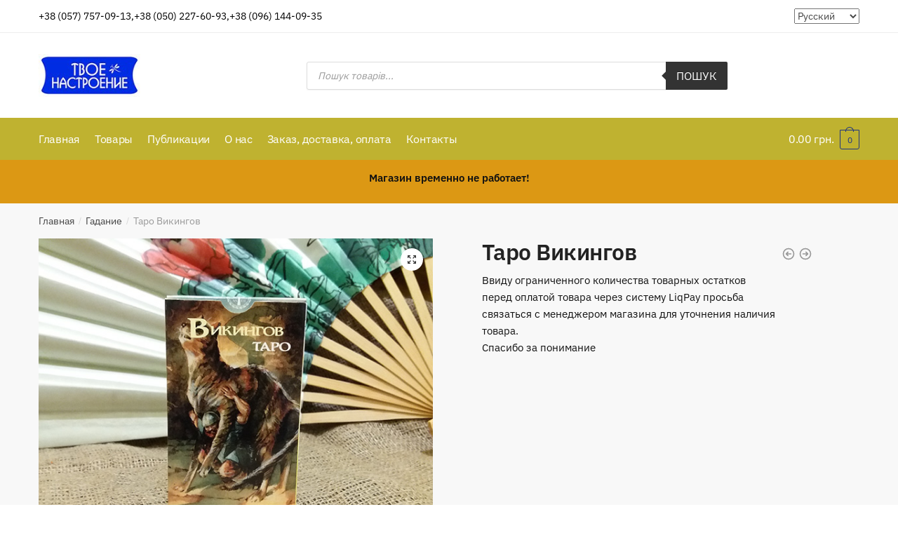

--- FILE ---
content_type: text/html; charset=utf-8
request_url: https://www.google.com/recaptcha/api2/aframe
body_size: 267
content:
<!DOCTYPE HTML><html><head><meta http-equiv="content-type" content="text/html; charset=UTF-8"></head><body><script nonce="rJS_VtkrWP-Yw4Ty1YDyPg">/** Anti-fraud and anti-abuse applications only. See google.com/recaptcha */ try{var clients={'sodar':'https://pagead2.googlesyndication.com/pagead/sodar?'};window.addEventListener("message",function(a){try{if(a.source===window.parent){var b=JSON.parse(a.data);var c=clients[b['id']];if(c){var d=document.createElement('img');d.src=c+b['params']+'&rc='+(localStorage.getItem("rc::a")?sessionStorage.getItem("rc::b"):"");window.document.body.appendChild(d);sessionStorage.setItem("rc::e",parseInt(sessionStorage.getItem("rc::e")||0)+1);localStorage.setItem("rc::h",'1762628569054');}}}catch(b){}});window.parent.postMessage("_grecaptcha_ready", "*");}catch(b){}</script></body></html>

--- FILE ---
content_type: text/css; charset=utf-8
request_url: https://tviynastriy.com.ua/wp-content/cache/min/1/wp-content/themes/shoptimizer-child-theme/style.css?ver=1700224243
body_size: -82
content:
.cart-drawer-heading{display:none}